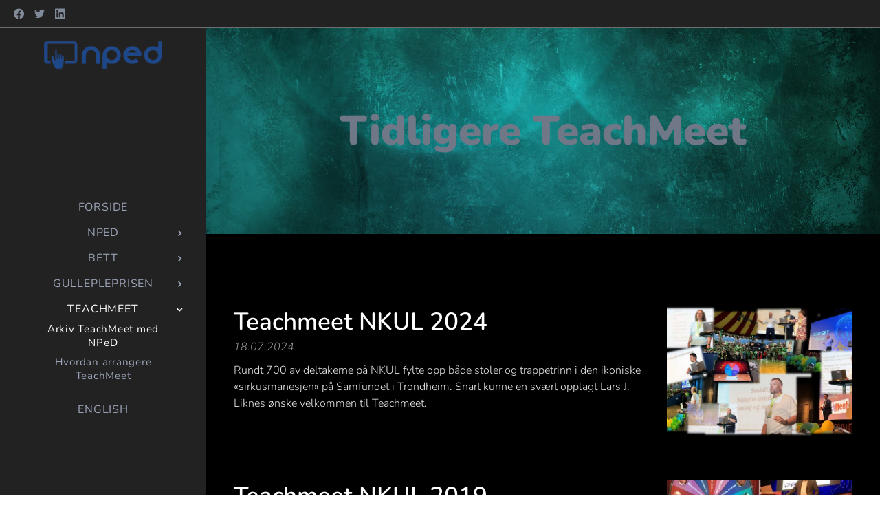

--- FILE ---
content_type: text/html; charset=UTF-8
request_url: https://www.nped.no/tidligere-teachmeet/
body_size: 17246
content:
<!DOCTYPE html>
<html class="no-js" prefix="og: https://ogp.me/ns#" lang="no">
<head><link rel="preconnect" href="https://duyn491kcolsw.cloudfront.net" crossorigin><link rel="preconnect" href="https://fonts.gstatic.com" crossorigin><meta charset="utf-8"><link rel="shortcut icon" href="https://4de61117c4.clvaw-cdnwnd.com/53d98b41dc023d6580cdf9dec3326db0/200000369-9d4629d464/Nped.ico?ph=4de61117c4"><link rel="apple-touch-icon" href="https://4de61117c4.clvaw-cdnwnd.com/53d98b41dc023d6580cdf9dec3326db0/200000369-9d4629d464/Nped.ico?ph=4de61117c4"><link rel="icon" href="https://4de61117c4.clvaw-cdnwnd.com/53d98b41dc023d6580cdf9dec3326db0/200000369-9d4629d464/Nped.ico?ph=4de61117c4">
    <meta http-equiv="X-UA-Compatible" content="IE=edge">
    <title>Arkiv TeachMeet med NPeD :: NPeD</title>
    <meta name="viewport" content="width=device-width,initial-scale=1">
    <meta name="msapplication-tap-highlight" content="no">
    
    <link href="https://duyn491kcolsw.cloudfront.net/files/0r/0rk/0rklmm.css?ph=4de61117c4" media="print" rel="stylesheet">
    <link href="https://duyn491kcolsw.cloudfront.net/files/2e/2e5/2e5qgh.css?ph=4de61117c4" media="screen and (min-width:100000em)" rel="stylesheet" data-type="cq" disabled>
    <link rel="stylesheet" href="https://duyn491kcolsw.cloudfront.net/files/41/41k/41kc5i.css?ph=4de61117c4"><link rel="stylesheet" href="https://duyn491kcolsw.cloudfront.net/files/3b/3b2/3b2e8e.css?ph=4de61117c4" media="screen and (min-width:37.5em)"><link rel="stylesheet" href="https://duyn491kcolsw.cloudfront.net/files/42/42o/42oalj.css?ph=4de61117c4" data-wnd_color_scheme_file=""><link rel="stylesheet" href="https://duyn491kcolsw.cloudfront.net/files/0n/0nx/0nxgrr.css?ph=4de61117c4" data-wnd_color_scheme_desktop_file="" media="screen and (min-width:37.5em)" disabled=""><link rel="stylesheet" href="https://duyn491kcolsw.cloudfront.net/files/1i/1io/1ioz0e.css?ph=4de61117c4" data-wnd_additive_color_file=""><link rel="stylesheet" href="https://duyn491kcolsw.cloudfront.net/files/41/41n/41n5rj.css?ph=4de61117c4" data-wnd_typography_file=""><link rel="stylesheet" href="https://duyn491kcolsw.cloudfront.net/files/3w/3w6/3w62nm.css?ph=4de61117c4" data-wnd_typography_desktop_file="" media="screen and (min-width:37.5em)" disabled=""><script>(()=>{let e=!1;const t=()=>{if(!e&&window.innerWidth>=600){for(let e=0,t=document.querySelectorAll('head > link[href*="css"][media="screen and (min-width:37.5em)"]');e<t.length;e++)t[e].removeAttribute("disabled");e=!0}};t(),window.addEventListener("resize",t),"container"in document.documentElement.style||fetch(document.querySelector('head > link[data-type="cq"]').getAttribute("href")).then((e=>{e.text().then((e=>{const t=document.createElement("style");document.head.appendChild(t),t.appendChild(document.createTextNode(e)),import("https://duyn491kcolsw.cloudfront.net/client/js.polyfill/container-query-polyfill.modern.js").then((()=>{let e=setInterval((function(){document.body&&(document.body.classList.add("cq-polyfill-loaded"),clearInterval(e))}),100)}))}))}))})()</script>
<link rel="preload stylesheet" href="https://duyn491kcolsw.cloudfront.net/files/2m/2m8/2m8msc.css?ph=4de61117c4" as="style"><meta name="description" content=""><meta name="keywords" content=""><meta name="generator" content="Webnode 2"><meta name="apple-mobile-web-app-capable" content="no"><meta name="apple-mobile-web-app-status-bar-style" content="black"><meta name="format-detection" content="telephone=no">

<meta property="og:url" content="https://www.nped.no/tidligere-teachmeet/"><meta property="og:title" content="Arkiv TeachMeet med NPeD :: NPeD"><meta property="og:type" content="article"><meta property="og:site_name" content="NPeD"><meta property="og:image" content="https://duyn491kcolsw.cloudfront.net/files/3j/3j3/700/3j3xf7.mp4?ph=4de61117c4"><meta property="og:article:published_time" content="2023-04-01T00:00:00+0200"><meta name="robots" content="index,follow"><link rel="canonical" href="https://www.nped.no/tidligere-teachmeet/"><script>window.checkAndChangeSvgColor=function(c){try{var a=document.getElementById(c);if(a){c=[["border","borderColor"],["outline","outlineColor"],["color","color"]];for(var h,b,d,f=[],e=0,m=c.length;e<m;e++)if(h=window.getComputedStyle(a)[c[e][1]].replace(/\s/g,"").match(/^rgb[a]?\(([0-9]{1,3}),([0-9]{1,3}),([0-9]{1,3})/i)){b="";for(var g=1;3>=g;g++)b+=("0"+parseInt(h[g],10).toString(16)).slice(-2);"0"===b.charAt(0)&&(d=parseInt(b.substr(0,2),16),d=Math.max(16,d),b=d.toString(16)+b.slice(-4));f.push(c[e][0]+"="+b)}if(f.length){var k=a.getAttribute("data-src"),l=k+(0>k.indexOf("?")?"?":"&")+f.join("&");a.src!=l&&(a.src=l,a.outerHTML=a.outerHTML)}}}catch(n){}};</script><script>
		window._gtmDataLayer = window._gtmDataLayer || [];
		(function(w,d,s,l,i){w[l]=w[l]||[];w[l].push({'gtm.start':new Date().getTime(),event:'gtm.js'});
		var f=d.getElementsByTagName(s)[0],j=d.createElement(s),dl=l!='dataLayer'?'&l='+l:'';
		j.async=true;j.src='https://www.googletagmanager.com/gtm.js?id='+i+dl;f.parentNode.insertBefore(j,f);})
		(window,document,'script','_gtmDataLayer','GTM-542MMSL');</script></head>
<body class="l wt-blog ac-s ac-i ac-n l-sidebar l-d-none b-btn-fr b-btn-s-l b-btn-dn b-btn-bw-2 img-d-n img-t-u img-h-n line-solid b-e-ds lbox-d c-s-n  hb-on  wnd-fe"><noscript>
				<iframe
				 src="https://www.googletagmanager.com/ns.html?id=GTM-542MMSL"
				 height="0"
				 width="0"
				 style="display:none;visibility:hidden"
				 >
				 </iframe>
			</noscript>

<div class="wnd-page l-page cs-deep ac-e0e0e0 ac-light t-t-fs-m t-t-fw-s t-t-sp-n t-t-d-n t-s-fs-m t-s-fw-l t-s-sp-n t-s-d-n t-p-fs-m t-p-fw-l t-p-sp-n t-h-fs-m t-h-fw-s t-h-sp-n t-bq-fs-m t-bq-fw-l t-bq-sp-n t-bq-d-l t-btn-fw-s t-nav-fw-l t-pd-fw-l t-nav-tt-u">
    <div class="l-w t cf t-15">
        <div class="l-bg cf">
            <div class="s-bg-l">
                
                
            </div>
        </div>
        <header class="l-h cf">
            <div class="sw cf">
	<div class="sw-c cf"><section class="s s-hb cf sc-d   wnd-w-max wnd-hbs-on">
	<div class="s-w cf">
		<div class="s-o cf">
			<div class="s-bg cf">
                <div class="s-bg-l">
                    
                    
                </div>
			</div>
			<div class="s-c">
                <div class="s-hb-c cf">
                    <div class="hb-si">
                        <div class="si">
    <div class="si-c"><a href="https://www.facebook.com/nped.no" target="_blank" rel="noreferrer" title="Facebook"><svg xmlns="https://www.w3.org/2000/svg" viewBox="0 0 24 24" height="18px" width="18px"><path d="M24 12.073c0-6.627-5.373-12-12-12s-12 5.373-12 12c0 5.99 4.388 10.954 10.125 11.854v-8.385H7.078v-3.47h3.047V9.43c0-3.007 1.792-4.669 4.533-4.669 1.312 0 2.686.235 2.686.235v2.953H15.83c-1.491 0-1.956.925-1.956 1.874v2.25h3.328l-.532 3.47h-2.796v8.385C19.612 23.027 24 18.062 24 12.073z" fill="#bebebe"></path></svg></a><a href="https://twitter.com/NPeDtwitt" target="_blank" rel="noreferrer" title="Twitter"><svg xmlns="https://www.w3.org/2000/svg" viewBox="0 0 24 24" height="18px" width="18px"><path d="M23.953 4.57a10 10 0 01-2.825.775 4.958 4.958 0 002.163-2.723c-.951.555-2.005.959-3.127 1.184a4.92 4.92 0 00-8.384 4.482C7.69 8.095 4.067 6.13 1.64 3.162a4.822 4.822 0 00-.666 2.475c0 1.71.87 3.213 2.188 4.096a4.904 4.904 0 01-2.228-.616v.06a4.923 4.923 0 003.946 4.827 4.996 4.996 0 01-2.212.085 4.936 4.936 0 004.604 3.417 9.867 9.867 0 01-6.102 2.105c-.39 0-.779-.023-1.17-.067a13.995 13.995 0 007.557 2.209c9.053 0 13.998-7.496 13.998-13.985 0-.21 0-.42-.015-.63A9.935 9.935 0 0024 4.59z" fill="#bebebe"></path></svg></a><a href="https://www.linkedin.com/groups/6746679/" target="_blank" rel="noreferrer" title="Linkedin"><svg viewBox="0 0 24 24" xmlns="https://www.w3.org/2000/svg" height="18px" width="18px"><path d="M20.447 20.452h-3.554v-5.569c0-1.328-.027-3.037-1.852-3.037-1.853 0-2.136 1.445-2.136 2.939v5.667H9.351V9h3.414v1.561h.046c.477-.9 1.637-1.85 3.37-1.85 3.601 0 4.267 2.37 4.267 5.455v6.286zM5.337 7.433a2.062 2.062 0 01-2.063-2.065 2.064 2.064 0 112.063 2.065zm1.782 13.019H3.555V9h3.564v11.452zM22.225 0H1.771C.792 0 0 .774 0 1.729v20.542C0 23.227.792 24 1.771 24h20.451C23.2 24 24 23.227 24 22.271V1.729C24 .774 23.2 0 22.222 0h.003z" fill="#bebebe"></path></svg></a></div>
</div>
                    </div>
                    <div class="hb-ci">
                        
                    </div>
                    <div class="hb-ccy">
                        
                    </div>
                    <div class="hb-lang">
                        
                    </div>
                </div>
			</div>
		</div>
	</div>
</section><section data-space="reset" class="s s-hn s-hn-sidebar wnd-mt-sidebar menu-default logo-sidebar sc-d   hm-claims  wnd-nav-sticky">
	<div class="s-w">
		<div class="s-o">
			<div class="s-bg">
                <div class="s-bg-l">
                    
                    
                </div>
			</div>
			<div class="h-w h-f wnd-fixed">
				<div class="s-i">
					<div class="n-l">
						<div class="s-c menu-nav">
							<div class="logo-block">
								<div class="b b-l logo logo-default logo-nb playfair-display wnd-iar-4-1 logo-25 b-ls-l" id="wnd_LogoBlock_632855225" data-wnd_mvc_type="wnd.fe.LogoBlock">
	<div class="b-l-c logo-content">
		<a class="b-l-link logo-link" href="/home/">

			<div class="b-l-image logo-image">
				<div class="b-l-image-w logo-image-cell">
                    <picture><source type="image/webp" srcset="https://4de61117c4.clvaw-cdnwnd.com/53d98b41dc023d6580cdf9dec3326db0/200000585-43dce43dd1/450/output-onlinepngtools.webp?ph=4de61117c4 450w, https://4de61117c4.clvaw-cdnwnd.com/53d98b41dc023d6580cdf9dec3326db0/200000585-43dce43dd1/700/output-onlinepngtools.webp?ph=4de61117c4 700w, https://4de61117c4.clvaw-cdnwnd.com/53d98b41dc023d6580cdf9dec3326db0/200000585-43dce43dd1/output-onlinepngtools.webp?ph=4de61117c4 1772w" sizes="(min-width: 600px) 450px, (min-width: 360px) calc(100vw * 0.8), 100vw" ><img src="https://4de61117c4.clvaw-cdnwnd.com/53d98b41dc023d6580cdf9dec3326db0/200000028-2f8f42f8f6/output-onlinepngtools.png?ph=4de61117c4" alt="" width="1772" height="496" class="wnd-logo-img" ></picture>
				</div>
			</div>

			

			<div class="b-l-br logo-br"></div>

			<div class="b-l-text logo-text-wrapper">
				<div class="b-l-text-w logo-text">
					<span class="b-l-text-c logo-text-cell"></span>
				</div>
			</div>

		</a>
	</div>
</div>
							</div>

                            <div class="nav-wrapper">

                                <div class="cart-block">
                                    
                                </div>

                                

                                <div id="menu-mobile">
                                    <a href="#" id="menu-submit"><span></span>Meny</a>
                                </div>

                                <div id="menu-block">
                                    <nav id="menu" data-type="vertical"><div class="menu-font menu-wrapper">
	<a href="#" class="menu-close" rel="nofollow" title="Close Menu"></a>
	<ul role="menubar" aria-label="Meny" class="level-1">
		<li role="none" class="wnd-homepage">
			<a class="menu-item" role="menuitem" href="/home/"><span class="menu-item-text">Forside</span></a>
			
		</li><li role="none" class="wnd-with-submenu">
			<a class="menu-item" role="menuitem" href="/om-oss/"><span class="menu-item-text">NPeD</span></a>
			<ul role="menubar" aria-label="Meny" class="level-2">
		<li role="none">
			<a class="menu-item" role="menuitem" href="/historie/"><span class="menu-item-text">Historie</span></a>
			
		</li><li role="none" class="wnd-with-submenu">
			<a class="menu-item" role="menuitem" href="/styret/"><span class="menu-item-text">Styret</span></a>
			<ul role="menubar" aria-label="Meny" class="level-3">
		<li role="none">
			<a class="menu-item" role="menuitem" href="/arsmote/"><span class="menu-item-text">Årsmøte</span></a>
			
		</li>
	</ul>
		</li><li role="none">
			<a class="menu-item" role="menuitem" href="/vedtekter/"><span class="menu-item-text">Vedtekter</span></a>
			
		</li><li role="none" class="wnd-with-submenu">
			<a class="menu-item" role="menuitem" href="/bli-medlem/"><span class="menu-item-text">Bli medlem</span></a>
			<ul role="menubar" aria-label="Meny" class="level-3">
		<li role="none">
			<a class="menu-item" role="menuitem" href="/personvernerklaering/"><span class="menu-item-text">Personvernerklæring</span></a>
			
		</li>
	</ul>
		</li><li role="none">
			<a class="menu-item" role="menuitem" href="/kontakt/"><span class="menu-item-text">Kontakt</span></a>
			
		</li>
	</ul>
		</li><li role="none" class="wnd-with-submenu">
			<a class="menu-item" role="menuitem" href="/bettinfo/"><span class="menu-item-text">BETT</span></a>
			<ul role="menubar" aria-label="Meny" class="level-2">
		<li role="none">
			<a class="menu-item" role="menuitem" href="/med-nped-til-bett/"><span class="menu-item-text">Med NpED til BETT</span></a>
			
		</li><li role="none" class="wnd-with-submenu">
			<a class="menu-item" role="menuitem" href="/bildegalleri-bett/"><span class="menu-item-text">Bildegalleri</span></a>
			<ul role="menubar" aria-label="Meny" class="level-3">
		<li role="none">
			<a class="menu-item" role="menuitem" href="/2025/"><span class="menu-item-text">2025</span></a>
			
		</li><li role="none">
			<a class="menu-item" role="menuitem" href="/2024/"><span class="menu-item-text">2024</span></a>
			
		</li><li role="none">
			<a class="menu-item" role="menuitem" href="/2023/"><span class="menu-item-text">2023</span></a>
			
		</li><li role="none">
			<a class="menu-item" role="menuitem" href="/bilder2022/"><span class="menu-item-text">2022</span></a>
			
		</li><li role="none">
			<a class="menu-item" role="menuitem" href="/bilder2020/"><span class="menu-item-text">2020</span></a>
			
		</li><li role="none">
			<a class="menu-item" role="menuitem" href="/bilder2019/"><span class="menu-item-text">2019</span></a>
			
		</li><li role="none">
			<a class="menu-item" role="menuitem" href="/bilder2018/"><span class="menu-item-text">2018</span></a>
			
		</li><li role="none">
			<a class="menu-item" role="menuitem" href="/bilder2017/"><span class="menu-item-text">2017</span></a>
			
		</li><li role="none">
			<a class="menu-item" role="menuitem" href="/bilder2016/"><span class="menu-item-text">2016</span></a>
			
		</li>
	</ul>
		</li><li role="none">
			<a class="menu-item" role="menuitem" href="/anbefalinger/"><span class="menu-item-text">Anbefalinger</span></a>
			
		</li><li role="none">
			<a class="menu-item" role="menuitem" href="/pamelding-til-bett/"><span class="menu-item-text">Påmelding</span></a>
			
		</li>
	</ul>
		</li><li role="none" class="wnd-with-submenu">
			<a class="menu-item" role="menuitem" href="/gulleple/"><span class="menu-item-text">Gullepleprisen</span></a>
			<ul role="menubar" aria-label="Meny" class="level-2">
		<li role="none">
			<a class="menu-item" role="menuitem" href="/gullepleprisvinnere/"><span class="menu-item-text">Gullepleprisvinnere</span></a>
			
		</li><li role="none">
			<a class="menu-item" role="menuitem" href="/hederspris/"><span class="menu-item-text">Hederspris</span></a>
			
		</li>
	</ul>
		</li><li role="none" class="wnd-active-path wnd-with-submenu">
			<a class="menu-item" role="menuitem" href="/teachmeet/"><span class="menu-item-text">TeachMeet</span></a>
			<ul role="menubar" aria-label="Meny" class="level-2">
		<li role="none" class="wnd-active wnd-active-path">
			<a class="menu-item" role="menuitem" href="/tidligere-teachmeet/"><span class="menu-item-text">Arkiv TeachMeet med NPeD</span></a>
			
		</li><li role="none">
			<a class="menu-item" role="menuitem" href="/hvordan-arrangere-teachmeet/"><span class="menu-item-text">Hvordan arrangere TeachMeet</span></a>
			
		</li>
	</ul>
		</li><li role="none">
			<a class="menu-item" role="menuitem" href="/english/"><span class="menu-item-text">English</span></a>
			
		</li>
	</ul>
	<span class="more-text">Vis mer</span>
</div></nav>
                                    <div class="scrollup"></div>
                                    <div class="scrolldown"></div>
                                </div>

                            </div>
						</div>
					</div>
				</div>
			</div>
		</div>
	</div>
</section></div>
</div>
        </header>
        <main class="l-m cf">
            <div class="sw cf">
	<div class="sw-c cf"><section class="s s-hm s-hm-claims cf sc-m wnd-background-video  wnd-w-default wnd-s-normal wnd-h-auto wnd-nh-m wnd-p-cc" id="wnd_HeaderSection_header_main_298881270">
	<div class="s-w cf">
		<div class="s-o cf">
			<div class="s-bg">
                <div class="s-bg-l wnd-background-video fx-none bgpos-center-center bgatt-scroll">
                    
                    <div><video src="https://duyn491kcolsw.cloudfront.net/files/3j/3j3/3j3xf7.mp4?ph=4de61117c4" data-src="https://duyn491kcolsw.cloudfront.net/files/0b/0b1/450/0b1q89.png?ph=4de61117c4" class="wnd-video-background orientation-landscape" data-thumbnail-width="1920" data-thumbnail-height="1080" data-video="https://duyn491kcolsw.cloudfront.net/files/3j/3j3/3j3xf7.mp4?ph=4de61117c4" data-video-width="1920" data-video-height="1080" data-lazy="0" playsinline muted autoplay loop poster="https://duyn491kcolsw.cloudfront.net/files/0b/0b1/0b1q89.png?ph=4de61117c4"></div>
                </div>
			</div>
			<div class="h-c s-c">
				<div class="h-c-b">
					<div class="h-c-b-i">
						<h1 class="claim cf"><span class="sit b claim-color-text claim-nb nunito claim-60">
	<span class="sit-w"><span class="sit-c"><strong>Tidligere TeachMeet</strong></span></span>
</span></h1>
					</div>
				</div>
			</div>
		</div>
	</div>
</section><section class="s s-basic cf sc-m wnd-background-solid  wnd-w-default wnd-s-higher wnd-h-auto">
	<div class="s-w cf">
		<div class="s-o s-fs cf">
			<div class="s-bg cf">
				<div class="s-bg-l" style="background-color:#000000">
                    
					
				</div>
			</div>
			<div class="s-c s-fs cf">
				<div class="ez cf wnd-no-cols">
	<div class="ez-c"><div class="blog blog-basic thumb-float no-grid b b-s">
	<div class="blog-wrapper b-cs">
		<div class="blog-container">
			<article class="item">
				<div class="item-wrapper">
					<div class="item-media"><a href="/l/teachmeet-nkul-2024/"><div class="b-tb wnd-orientation-landscape" id="wnd_ThumbnailBlock_74fe3aa6ufv000000000000000">
    <picture><source type="image/webp" srcset="https://4de61117c4.clvaw-cdnwnd.com/53d98b41dc023d6580cdf9dec3326db0/200000637-25cdd25cdf/450/TM%20NKUL%2024.webp?ph=4de61117c4 450w, https://4de61117c4.clvaw-cdnwnd.com/53d98b41dc023d6580cdf9dec3326db0/200000637-25cdd25cdf/700/TM%20NKUL%2024.webp?ph=4de61117c4 2x" sizes="100vw" ><img src="https://4de61117c4.clvaw-cdnwnd.com/53d98b41dc023d6580cdf9dec3326db0/200000636-654f2654f5/TM%20NKUL%2024.png?ph=4de61117c4" alt="" width="1920" height="1084" loading="lazy" ></picture>
</div></a></div>
					<div class="item-content">
						<div class="item-head">
							<h2><a href="/l/teachmeet-nkul-2024/"><div class="ld">
	<span class="ld-c">Teachmeet NKUL 2024</span>
</div></a></h2>
							<div class="item-date"><div class="ld">
	<span class="ld-c">18.07.2024</span>
</div></div>
						</div>
						<div class="item-perex"><div class="perex">
	<div class="perex-content"><p>Rundt 700 av deltakerne på NKUL fylte opp både stoler og trappetrinn i den ikoniske «sirkusmanesjen» på Samfundet i Trondheim. Snart kunne en svært opplagt Lars J. Liknes ønske velkommen til Teachmeet.</p></div>
</div></div>
					</div>
				</div>
			</article><article class="item">
				<div class="item-wrapper">
					<div class="item-media"><a href="/l/teachmeet-nkul-2019/"><div class="b-tb wnd-orientation-square" id="wnd_ThumbnailBlock_7rc4b1giomg000000000000000">
    <picture><source type="image/webp" srcset="https://4de61117c4.clvaw-cdnwnd.com/53d98b41dc023d6580cdf9dec3326db0/200000528-2054d20550/450/223-96722998-ea14-475c-b796-d6553acdf856-9.webp?ph=4de61117c4 450w, https://4de61117c4.clvaw-cdnwnd.com/53d98b41dc023d6580cdf9dec3326db0/200000528-2054d20550/700/223-96722998-ea14-475c-b796-d6553acdf856-9.webp?ph=4de61117c4 2x" sizes="100vw" ><img src="https://4de61117c4.clvaw-cdnwnd.com/53d98b41dc023d6580cdf9dec3326db0/200000104-ef713ef715/223-96722998-ea14-475c-b796-d6553acdf856-9.jpg?ph=4de61117c4" alt="" width="650" height="650" loading="lazy" ></picture>
</div></a></div>
					<div class="item-content">
						<div class="item-head">
							<h2><a href="/l/teachmeet-nkul-2019/"><div class="ld">
	<span class="ld-c">Teachmeet NKUL 2019</span>
</div></a></h2>
							<div class="item-date"><div class="ld">
	<span class="ld-c">09.05.2019</span>
</div></div>
						</div>
						<div class="item-perex"><div class="perex">
	<div class="perex-content"><p>Många spännande bidrag vid Teachmeet på NKUL 2019Även på NKULs 25års jubileum arrangerade NPeD en TeachMeet på Byscenen. Huset var fullsatt och de som deltog på den informella programpunkten till Norges största konferens om IKT i skolsektorn fick se ett färgglatt och omväxlande program. <br></p></div>
</div></div>
					</div>
				</div>
			</article><article class="item">
				<div class="item-wrapper">
					<div class="item-media"><a href="/l/teachmeet-pa-sett-2018/"><div class="b-tb wnd-orientation-landscape" id="wnd_ThumbnailBlock_6f96tkjoti3000000000000000">
    <picture><source type="image/webp" srcset="https://4de61117c4.clvaw-cdnwnd.com/53d98b41dc023d6580cdf9dec3326db0/200000530-60b9d60ba1/450/223-ac1c30b5-b997-464a-86a5-1abd2d1a4fef.webp?ph=4de61117c4 450w, https://4de61117c4.clvaw-cdnwnd.com/53d98b41dc023d6580cdf9dec3326db0/200000530-60b9d60ba1/700/223-ac1c30b5-b997-464a-86a5-1abd2d1a4fef.webp?ph=4de61117c4 2x" sizes="100vw" ><img src="https://4de61117c4.clvaw-cdnwnd.com/53d98b41dc023d6580cdf9dec3326db0/200000102-3ed953ed98/223-ac1c30b5-b997-464a-86a5-1abd2d1a4fef.jpg?ph=4de61117c4" alt="" width="650" height="488" loading="lazy" ></picture>
</div></a></div>
					<div class="item-content">
						<div class="item-head">
							<h2><a href="/l/teachmeet-pa-sett-2018/"><div class="ld">
	<span class="ld-c">Teachmeet på SETT 2018</span>
</div></a></h2>
							<div class="item-date"><div class="ld">
	<span class="ld-c">28.11.2018</span>
</div></div>
						</div>
						<div class="item-perex"><div class="perex">
	<div class="perex-content"><p>For de uinvidde: "Teachmeet" er en møteplass der lærere presenterer ideer og erfaringer for andre lærere. De kan selv velge om de vil holde en 2- eller 5-minutters presentasjon, og hvem som skal få si noe avgjøres ved trekking.</p></div>
</div></div>
					</div>
				</div>
			</article>
		</div>
		<div class="b b-s-0 b-s-t150 pager">
	<div class="pager-container">
		<a class="pager-prev wt-bold wnd-disabled" href="#">Nyere innlegg</a>
		<a class="pager-next wt-bold wnd-link" href="/tidligere-teachmeet/p-ntu0ndm1/1">Eldre innlegg</a>
	</div>
</div>
	</div>
	<div class="blog-empty-listing"></div>
</div></div>
</div>
			</div>
		</div>
	</div>
</section></div>
</div>
        </main>
        <footer class="l-f cf">
            <div class="sw cf">
	<div class="sw-c cf"><section data-wn-border-element="s-f-border" class="s s-f s-f-basic s-f-simple sc-w   wnd-w-wider wnd-s-normal">
	<div class="s-w">
		<div class="s-o">
			<div class="s-bg">
                <div class="s-bg-l">
                    
                    
                </div>
			</div>
			<div class="s-c s-f-l-w s-f-border">
				<div class="s-f-l b-s b-s-t0 b-s-b0">
					<div class="s-f-l-c s-f-l-c-first">
						<div class="s-f-cr"><span class="it b link">
	<span class="it-c"><strong>Ansvarlig redaktør:</strong>&nbsp;<br>Tore Mydland&nbsp;<br>&nbsp;<strong>Telefon:</strong> (+47) 901 96 776<br>&nbsp;<a href="mailto:tore@nped.no" target="_blank"><strong>Send oss e-post</strong></a></span>
</span></div>
						<div class="s-f-sf">
                            <span class="sf b">
<span class="sf-content sf-c link">Drevet av <a href="https://www.webnode.no?utm_source=text&amp;utm_medium=footer&amp;utm_campaign=free1&amp;utm_content=wnd2" rel="nofollow" target="_blank">Webnode</a></span>
</span>
                            
                            
                            
                            
                        </div>
					</div>
					<div class="s-f-l-c s-f-l-c-last">
						<div class="s-f-lang lang-select cf">
	
</div>
					</div>
                    <div class="s-f-l-c s-f-l-c-currency">
                        <div class="s-f-ccy ccy-select cf">
	
</div>
                    </div>
				</div>
			</div>
		</div>
	</div>
</section></div>
</div>
        </footer>
    </div>
    
</div>


<script src="https://duyn491kcolsw.cloudfront.net/files/3e/3em/3eml8v.js?ph=4de61117c4" crossorigin="anonymous" type="module"></script><script>document.querySelector(".wnd-fe")&&[...document.querySelectorAll(".c")].forEach((e=>{const t=e.querySelector(".b-text:only-child");t&&""===t.querySelector(".b-text-c").innerText&&e.classList.add("column-empty")}))</script>


<script src="https://duyn491kcolsw.cloudfront.net/client.fe/js.compiled/lang.no.2086.js?ph=4de61117c4" crossorigin="anonymous"></script><script src="https://duyn491kcolsw.cloudfront.net/client.fe/js.compiled/compiled.multi.2-2193.js?ph=4de61117c4" crossorigin="anonymous"></script><script>var wnd = wnd || {};wnd.$data = {"image_content_items":{"wnd_ThumbnailBlock_1":{"id":"wnd_ThumbnailBlock_1","type":"wnd.pc.ThumbnailBlock"},"wnd_HeaderSection_header_main_298881270":{"id":"wnd_HeaderSection_header_main_298881270","type":"wnd.pc.HeaderSection"},"wnd_ImageBlock_809622137":{"id":"wnd_ImageBlock_809622137","type":"wnd.pc.ImageBlock"},"wnd_ThumbnailBlock_74fe3aa6ufv000000000000000":{"id":"wnd_ThumbnailBlock_74fe3aa6ufv000000000000000","type":"wnd.pc.ThumbnailBlock"},"wnd_ThumbnailBlock_7rc4b1giomg000000000000000":{"id":"wnd_ThumbnailBlock_7rc4b1giomg000000000000000","type":"wnd.pc.ThumbnailBlock"},"wnd_ThumbnailBlock_6f96tkjoti3000000000000000":{"id":"wnd_ThumbnailBlock_6f96tkjoti3000000000000000","type":"wnd.pc.ThumbnailBlock"},"wnd_LogoBlock_632855225":{"id":"wnd_LogoBlock_632855225","type":"wnd.pc.LogoBlock"},"wnd_FooterSection_footer_91912511":{"id":"wnd_FooterSection_footer_91912511","type":"wnd.pc.FooterSection"}},"svg_content_items":{"wnd_ImageBlock_809622137":{"id":"wnd_ImageBlock_809622137","type":"wnd.pc.ImageBlock"},"wnd_LogoBlock_632855225":{"id":"wnd_LogoBlock_632855225","type":"wnd.pc.LogoBlock"}},"content_items":[],"eshopSettings":{"ESHOP_SETTINGS_DISPLAY_PRICE_WITHOUT_VAT":false,"ESHOP_SETTINGS_DISPLAY_ADDITIONAL_VAT":false,"ESHOP_SETTINGS_DISPLAY_SHIPPING_COST":false},"project_info":{"isMultilanguage":false,"isMulticurrency":false,"eshop_tax_enabled":"1","country_code":"","contact_state":null,"eshop_tax_type":"VAT","eshop_discounts":false,"graphQLURL":"https:\/\/nped.no\/servers\/graphql\/","iubendaSettings":{"cookieBarCode":"","cookiePolicyCode":"","privacyPolicyCode":"","termsAndConditionsCode":""}}};</script><script>wnd.$system = {"fileSystemType":"aws_s3","localFilesPath":"https:\/\/www.nped.no\/_files\/","awsS3FilesPath":"https:\/\/4de61117c4.clvaw-cdnwnd.com\/53d98b41dc023d6580cdf9dec3326db0\/","staticFiles":"https:\/\/duyn491kcolsw.cloudfront.net\/files","isCms":false,"staticCDNServers":["https:\/\/duyn491kcolsw.cloudfront.net\/"],"fileUploadAllowExtension":["jpg","jpeg","jfif","png","gif","bmp","ico","svg","webp","tiff","pdf","doc","docx","ppt","pptx","pps","ppsx","odt","xls","xlsx","txt","rtf","mp3","wma","wav","ogg","amr","flac","m4a","3gp","avi","wmv","mov","mpg","mkv","mp4","mpeg","m4v","swf","gpx","stl","csv","xml","txt","dxf","dwg","iges","igs","step","stp"],"maxUserFormFileLimit":4194304,"frontendLanguage":"no","backendLanguage":"no","frontendLanguageId":"1","page":{"id":200000917,"identifier":"tidligere-teachmeet","template":{"id":200000057,"styles":{"typography":"t-15_new","scheme":"cs-deep","additiveColor":"ac-e0e0e0 ac-light","acHeadings":false,"acSubheadings":true,"acIcons":true,"acOthers":false,"acMenu":true,"imageStyle":"img-d-n","imageHover":"img-h-n","imageTitle":"img-t-u","buttonStyle":"b-btn-fr","buttonSize":"b-btn-s-l","buttonDecoration":"b-btn-dn","buttonBorders":"b-btn-bw-2","lineStyle":"line-solid","eshopGridItemStyle":"b-e-ds","formStyle":"default","menuType":"","menuStyle":"menu-strikethrough","lightboxStyle":"lbox-d","columnSpaces":"c-s-n","sectionWidth":"wnd-w-default","sectionSpace":"wnd-s-higher","layoutType":"l-sidebar","layoutDecoration":"l-d-none","background":{"default":null},"backgroundSettings":{"default":""},"buttonWeight":"t-btn-fw-s","productWeight":"t-pd-fw-l","menuWeight":"t-nav-fw-l","headerBarStyle":"hb-on","typoTitleSizes":"t-t-fs-m","typoTitleWeights":"t-t-fw-s","typoTitleSpacings":"t-t-sp-n","typoTitleDecorations":"t-t-d-n","typoHeadingSizes":"t-h-fs-m","typoHeadingWeights":"t-h-fw-s","typoHeadingSpacings":"t-h-sp-n","typoSubtitleSizes":"t-s-fs-m","typoSubtitleWeights":"t-s-fw-l","typoSubtitleSpacings":"t-s-sp-n","typoSubtitleDecorations":"t-s-d-n","typoParagraphSizes":"t-p-fs-m","typoParagraphWeights":"t-p-fw-l","typoParagraphSpacings":"t-p-sp-n","typoBlockquoteSizes":"t-bq-fs-m","typoBlockquoteWeights":"t-bq-fw-l","typoBlockquoteSpacings":"t-bq-sp-n","typoBlockquoteDecorations":"t-bq-d-l","menuTextTransform":"t-nav-tt-u"}},"layout":"blog","name":"Arkiv TeachMeet med NPeD","html_title":"","language":"no","langId":1,"isHomepage":false,"meta_description":"","meta_keywords":"","header_code":"","footer_code":"","styles":{"pageBased":{"navline":{"style":{"sectionColor":"sc-none","sectionWidth":"wnd-w-max","sectionHeight":"wnd-nh-m"}}}},"countFormsEntries":[]},"listingsPrefix":"\/l\/","productPrefix":"\/p\/","cartPrefix":"\/cart\/","checkoutPrefix":"\/checkout\/","searchPrefix":"\/search\/","isCheckout":false,"isEshop":false,"hasBlog":true,"isProductDetail":false,"isListingDetail":false,"listing_page":[],"hasEshopAnalytics":false,"gTagId":null,"gAdsId":null,"format":{"be":{"DATE_TIME":{"mask":"%d.%m.%Y %H:%M","regexp":"^(((0?[1-9]|[1,2][0-9]|3[0,1])\\.(0?[1-9]|1[0-2])\\.[0-9]{1,4})(( [0-1][0-9]| 2[0-3]):[0-5][0-9])?|(([0-9]{4}(0[1-9]|1[0-2])(0[1-9]|[1,2][0-9]|3[0,1])(0[0-9]|1[0-9]|2[0-3])[0-5][0-9][0-5][0-9])))?$"},"DATE":{"mask":"%d.%m.%Y","regexp":"^((0?[1-9]|[1,2][0-9]|3[0,1])\\.(0?[1-9]|1[0-2])\\.[0-9]{1,4})$"},"CURRENCY":{"mask":{"point":",","thousands":" ","decimals":2,"mask":"%s","zerofill":true,"ignoredZerofill":true}}},"fe":{"DATE_TIME":{"mask":"%d.%m.%Y %H:%M","regexp":"^(((0?[1-9]|[1,2][0-9]|3[0,1])\\.(0?[1-9]|1[0-2])\\.[0-9]{1,4})(( [0-1][0-9]| 2[0-3]):[0-5][0-9])?|(([0-9]{4}(0[1-9]|1[0-2])(0[1-9]|[1,2][0-9]|3[0,1])(0[0-9]|1[0-9]|2[0-3])[0-5][0-9][0-5][0-9])))?$"},"DATE":{"mask":"%d.%m.%Y","regexp":"^((0?[1-9]|[1,2][0-9]|3[0,1])\\.(0?[1-9]|1[0-2])\\.[0-9]{1,4})$"},"CURRENCY":{"mask":{"point":",","thousands":" ","decimals":2,"mask":"%s","zerofill":true,"ignoredZerofill":true}}}},"e_product":null,"listing_item":null,"feReleasedFeatures":{"dualCurrency":false,"HeurekaSatisfactionSurvey":false,"productAvailability":true},"labels":{"dualCurrency.fixedRate":"","invoicesGenerator.W2EshopInvoice.alreadyPayed":"Ikke betal! - Allerede betalt","invoicesGenerator.W2EshopInvoice.amount":"Kvantitet:","invoicesGenerator.W2EshopInvoice.contactInfo":"Kontaktinformasjon:","invoicesGenerator.W2EshopInvoice.couponCode":"Rabattkode:","invoicesGenerator.W2EshopInvoice.customer":"Kunde:","invoicesGenerator.W2EshopInvoice.dateOfIssue":"Fakturadato:","invoicesGenerator.W2EshopInvoice.dateOfTaxableSupply":"Dato for avgiftsplikt:","invoicesGenerator.W2EshopInvoice.dic":"Mva reg.nr.","invoicesGenerator.W2EshopInvoice.discount":"Rabatt","invoicesGenerator.W2EshopInvoice.dueDate":"Forfallsdato:","invoicesGenerator.W2EshopInvoice.email":"E-post:","invoicesGenerator.W2EshopInvoice.filenamePrefix":"Faktura","invoicesGenerator.W2EshopInvoice.fiscalCode":"Personnummer:","invoicesGenerator.W2EshopInvoice.freeShipping":"Gratis levering","invoicesGenerator.W2EshopInvoice.ic":"Organisasjonsnummer:","invoicesGenerator.W2EshopInvoice.invoiceNo":"Fakturanummer","invoicesGenerator.W2EshopInvoice.invoiceNoTaxed":"Faktura","invoicesGenerator.W2EshopInvoice.notVatPayers":"Ikke momsregistrert","invoicesGenerator.W2EshopInvoice.orderNo":"Ordrenummer:","invoicesGenerator.W2EshopInvoice.paymentPrice":"Pris p\u00e5 betalingsmetode:","invoicesGenerator.W2EshopInvoice.pec":"PEC:","invoicesGenerator.W2EshopInvoice.phone":"Telefon:","invoicesGenerator.W2EshopInvoice.priceExTax":"Pris ekskl. MVA:","invoicesGenerator.W2EshopInvoice.priceIncludingTax":"Pris inkl. MVA:","invoicesGenerator.W2EshopInvoice.product":"Produkt:","invoicesGenerator.W2EshopInvoice.productNr":"Produktnummer:","invoicesGenerator.W2EshopInvoice.recipientCode":"Mottakers kode:","invoicesGenerator.W2EshopInvoice.shippingAddress":"Leveringsadresse:","invoicesGenerator.W2EshopInvoice.shippingPrice":"Fraktpris:","invoicesGenerator.W2EshopInvoice.subtotal":"Delsum:","invoicesGenerator.W2EshopInvoice.sum":"Totalt:","invoicesGenerator.W2EshopInvoice.supplier":"Leverand\u00f8r:","invoicesGenerator.W2EshopInvoice.tax":"Avgift:","invoicesGenerator.W2EshopInvoice.total":"Totalt:","invoicesGenerator.W2EshopInvoice.web":"Web:","wnd.errorBandwidthStorage.description":"Vi ber om unnskyldning for ulempene. Hvis du er eier av nettsiden, kan du logge inn p\u00e5 kontoen din for \u00e5 finne ut hvordan du f\u00e5r nettsiden p\u00e5 nett igjen s\u00e5 snart som mulig.","wnd.errorBandwidthStorage.heading":"Dette nettstedet er midlertidig utilgjengelig (eller under vedlikehold)","wnd.es.CheckoutShippingService.correiosDeliveryWithSpecialConditions":"CEP de destino est\u00e1 sujeito a condi\u00e7\u00f5es especiais de entrega pela ECT e ser\u00e1 realizada com o acr\u00e9scimo de at\u00e9 7 (sete) dias \u00fateis ao prazo regular.","wnd.es.CheckoutShippingService.correiosWithoutHomeDelivery":"CEP de destino est\u00e1 temporariamente sem entrega domiciliar. A entrega ser\u00e1 efetuada na ag\u00eancia indicada no Aviso de Chegada que ser\u00e1 entregue no endere\u00e7o do destinat\u00e1rio","wnd.es.ProductEdit.unit.cm":"cm","wnd.es.ProductEdit.unit.floz":"fl oz","wnd.es.ProductEdit.unit.ft":"ft","wnd.es.ProductEdit.unit.ft2":"ft\u00b2","wnd.es.ProductEdit.unit.g":"g","wnd.es.ProductEdit.unit.gal":"gal","wnd.es.ProductEdit.unit.in":"in","wnd.es.ProductEdit.unit.inventoryQuantity":"stk","wnd.es.ProductEdit.unit.inventorySize":"cm","wnd.es.ProductEdit.unit.inventorySize.cm":"cm","wnd.es.ProductEdit.unit.inventorySize.inch":"tomme","wnd.es.ProductEdit.unit.inventoryWeight":"kg","wnd.es.ProductEdit.unit.inventoryWeight.kg":"kg","wnd.es.ProductEdit.unit.inventoryWeight.lb":"pund","wnd.es.ProductEdit.unit.l":"l","wnd.es.ProductEdit.unit.m":"m","wnd.es.ProductEdit.unit.m2":"m\u00b2","wnd.es.ProductEdit.unit.m3":"m\u00b3","wnd.es.ProductEdit.unit.mg":"mg","wnd.es.ProductEdit.unit.ml":"ml","wnd.es.ProductEdit.unit.mm":"mm","wnd.es.ProductEdit.unit.oz":"oz","wnd.es.ProductEdit.unit.pcs":"stk","wnd.es.ProductEdit.unit.pt":"pt","wnd.es.ProductEdit.unit.qt":"qt","wnd.es.ProductEdit.unit.yd":"yd","wnd.es.ProductList.inventory.outOfStock":"Ikke p\u00e5 lager","wnd.fe.CheckoutFi.creditCard":"Kredittkort","wnd.fe.CheckoutSelectMethodKlarnaPlaygroundItem":"{name} Playground test","wnd.fe.CheckoutSelectMethodZasilkovnaItem.change":"Change pick up point","wnd.fe.CheckoutSelectMethodZasilkovnaItem.choose":"Choose your pick up point","wnd.fe.CheckoutSelectMethodZasilkovnaItem.error":"Please select a pick up point","wnd.fe.CheckoutZipField.brInvalid":"Vennligst skriv inn gyldig postnummer i formatet XXXXX-XXX","wnd.fe.CookieBar.message":"Dette nettstedet bruker informasjonskapsler for at vi skal kunne levere en bedre tjeneste.  Ved \u00e5 fortsette gir du oss samtykke til \u00e5 lagre informasjonskapsler.","wnd.fe.FeFooter.createWebsite":"Lag din egen hjemmeside gratis!","wnd.fe.FormManager.error.file.invalidExtOrCorrupted":"Denne filen kan ikke behandles. Enten har filen blitt \u00f8delagt, eller s\u00e5 stemmer ikke filtypen overens med filformatet.","wnd.fe.FormManager.error.file.notAllowedExtension":"Filtypen \u0022{EXTENSION}\u0022 ikke tillatt.","wnd.fe.FormManager.error.file.required":"Velg fil for opplasting.","wnd.fe.FormManager.error.file.sizeExceeded":"Maksimal st\u00f8rrelse p\u00e5 filer som kan lastes opp er {SIZE} MB.","wnd.fe.FormManager.error.userChangePassword":"De oppgitte passordene er ulike","wnd.fe.FormManager.error.userLogin.inactiveAccount":"Din registrering er ikke godkjent enn\u00e5 - du kan ikke logge inn.","wnd.fe.FormManager.error.userLogin.invalidLogin":"Ugyldig brukernavn (e-post) eller passord!","wnd.fe.FreeBarBlock.buttonText":"Kom i gang","wnd.fe.FreeBarBlock.longText":"Denne nettsiden ble laget med Webnode. \u003Cstrong\u003ELag din egen nettside\u003C\/strong\u003E gratis i dag!","wnd.fe.ListingData.shortMonthName.Apr":"Apr","wnd.fe.ListingData.shortMonthName.Aug":"Aug","wnd.fe.ListingData.shortMonthName.Dec":"Des","wnd.fe.ListingData.shortMonthName.Feb":"Feb","wnd.fe.ListingData.shortMonthName.Jan":"Jan","wnd.fe.ListingData.shortMonthName.Jul":"Jul","wnd.fe.ListingData.shortMonthName.Jun":"Jun","wnd.fe.ListingData.shortMonthName.Mar":"Mar","wnd.fe.ListingData.shortMonthName.May":"Mai","wnd.fe.ListingData.shortMonthName.Nov":"Nov","wnd.fe.ListingData.shortMonthName.Oct":"Okt","wnd.fe.ListingData.shortMonthName.Sep":"Sep","wnd.fe.ShoppingCartManager.count.between2And4":"{COUNT} elementer","wnd.fe.ShoppingCartManager.count.moreThan5":"{COUNT} elementer","wnd.fe.ShoppingCartManager.count.one":"{COUNT} elementer","wnd.fe.ShoppingCartTable.label.itemsInStock":"Only {COUNT} pcs available in stock","wnd.fe.ShoppingCartTable.label.itemsInStock.between2And4":"Kun {COUNT} stk tilgjengelig p\u00e5 lager","wnd.fe.ShoppingCartTable.label.itemsInStock.moreThan5":"Kun {COUNT} stk tilgjengelig p\u00e5 lager","wnd.fe.ShoppingCartTable.label.itemsInStock.one":"Kun {COUNT} tilgjengelig p\u00e5 lager","wnd.fe.ShoppingCartTable.label.outOfStock":"Ikke p\u00e5 lager","wnd.fe.UserBar.logOut":"Logg ut","wnd.pc.BlogDetailPageZone.next":"Nyere innlegg","wnd.pc.BlogDetailPageZone.previous":"Eldre innlegg","wnd.pc.ContactInfoBlock.placeholder.infoMail":"f.eks. kontakt@eksempel.no","wnd.pc.ContactInfoBlock.placeholder.infoPhone":"f.eks. +47 12345678","wnd.pc.ContactInfoBlock.placeholder.infoText":"f.eks Vi er \u00e5pen hver dag fra 8:00-16:00","wnd.pc.CookieBar.button.advancedClose":"Lukk","wnd.pc.CookieBar.button.advancedOpen":"\u00c5pne avanserte innstillinger","wnd.pc.CookieBar.button.advancedSave":"Lagre","wnd.pc.CookieBar.link.disclosure":"Disclosure","wnd.pc.CookieBar.title.advanced":"Avanserte innstillinger","wnd.pc.CookieBar.title.option.functional":"Funksjonelle informasjonskapsler","wnd.pc.CookieBar.title.option.marketing":"Markedsf\u00f8ring \/ tredjeparts informasjonskapsler","wnd.pc.CookieBar.title.option.necessary":"Essensielle informasjonskapsler","wnd.pc.CookieBar.title.option.performance":"Ytelsesinformasjonskapsler","wnd.pc.CookieBarReopenBlock.text":"Informasjonskapsler","wnd.pc.FileBlock.download":"LAST NED","wnd.pc.FormBlock.action.defaultMessage.text":"Ditt skjema ble sendt inn.","wnd.pc.FormBlock.action.defaultMessage.title":"Takk!","wnd.pc.FormBlock.action.invisibleCaptchaInfoText":"Denne nettsiden er beskyttet av reCAPTCHA og Googles \u003Clink1\u003Epersonvern\u003C\/link1\u003E og \u003Clink2\u003Evilk\u00e5r\u003C\/link2\u003E gjelder.","wnd.pc.FormBlock.action.submitBlockedDisabledBecauseSiteSecurity":"Denne skjemaoppf\u00f8ringen kan ikke sendes inn (eieren av nettsiden blokkerte omr\u00e5det ditt).","wnd.pc.FormBlock.mail.value.no":"Nei","wnd.pc.FormBlock.mail.value.yes":"Ja","wnd.pc.FreeBarBlock.text":"Drevet av","wnd.pc.ListingDetailPageZone.next":"Neste","wnd.pc.ListingDetailPageZone.previous":"Forrige","wnd.pc.ListingItemCopy.namePrefix":"Kopi av","wnd.pc.MenuBlock.closeSubmenu":"Lukk undermeny","wnd.pc.MenuBlock.openSubmenu":"\u00c5pne undermeny","wnd.pc.Option.defaultText":"Neste alternativ","wnd.pc.PageCopy.namePrefix":"Kopi av","wnd.pc.PhotoGalleryBlock.placeholder.text":"Det finnes ingen bilder i galleriet","wnd.pc.PhotoGalleryBlock.placeholder.title":"Bildegalleri","wnd.pc.ProductAddToCartBlock.addToCart":"Legg til i handlekurven","wnd.pc.ProductAvailability.in14Days":"Tilgjengelig om 14 dager","wnd.pc.ProductAvailability.in3Days":"Tilgjengelig om 3 dager","wnd.pc.ProductAvailability.in7Days":"Tilgjengelig om 7 dager","wnd.pc.ProductAvailability.inMonth":"Tilgjengelig om 1 m\u00e5ned","wnd.pc.ProductAvailability.inMoreThanMonth":"Tilgjengelig om mer enn 1 m\u00e5ned","wnd.pc.ProductAvailability.inStock":"P\u00e5 lager","wnd.pc.ProductGalleryBlock.placeholder.text":"Ingen bilder funnet i dette produktgalleriet.","wnd.pc.ProductGalleryBlock.placeholder.title":"Produktgalleri","wnd.pc.ProductItem.button.viewDetail":"Produktside","wnd.pc.ProductOptionGroupBlock.notSelected":"Ingen variant valgt","wnd.pc.ProductOutOfStockBlock.label":"Ikke p\u00e5 lager","wnd.pc.ProductPriceBlock.prefixText":"fra ","wnd.pc.ProductPriceBlock.suffixText":"","wnd.pc.ProductPriceExcludingVATBlock.USContent":"Pris ekskl. MVA","wnd.pc.ProductPriceExcludingVATBlock.content":"Pris inkl. MVA","wnd.pc.ProductShippingInformationBlock.content":"uten fraktkostnad","wnd.pc.ProductVATInformationBlock.content":"ekskl. MVA {PRICE}","wnd.pc.ProductsZone.label.collections":"Kategorier","wnd.pc.ProductsZone.placeholder.noProductsInCategory":"Denne kategorien er tom. Legg til produkter til denne, eller velg en annen.","wnd.pc.ProductsZone.placeholder.text":"Du har ingen produkter enda. Begynn ved \u00e5 trykke p\u00e5 \u0022Legg til produkt\u0022.","wnd.pc.ProductsZone.placeholder.title":"Produkter","wnd.pc.ProductsZoneModel.label.allCollections":"Alle produkter","wnd.pc.SearchBlock.allListingItems":"Alle blogginnlegg","wnd.pc.SearchBlock.allPages":"Alle sider","wnd.pc.SearchBlock.allProducts":"Alle produkter","wnd.pc.SearchBlock.allResults":"Vis alle resultater","wnd.pc.SearchBlock.iconText":"S\u00f8k","wnd.pc.SearchBlock.inputPlaceholder":"Jeg ser etter...","wnd.pc.SearchBlock.matchInListingItemIdentifier":"Innlegg med begrepet \u00ab{IDENTIFIER}\u00bb i URL","wnd.pc.SearchBlock.matchInPageIdentifier":"Page with the term \u0022{IDENTIFIER}\u0022 in URL","wnd.pc.SearchBlock.noResults":"Ingen resultater","wnd.pc.SearchBlock.requestError":"Feil: Kan ikke laste inn flere resultater. Oppdater siden eller \u003Clink1\u003Eklikk her for \u00e5 pr\u00f8ve p\u00e5 nytt\u003C\/link1\u003E.","wnd.pc.SearchResultsZone.emptyResult":"Det er ingen resultater som samsvarer med s\u00f8ket ditt. Pr\u00f8v \u00e5 bruke et annet begrep.","wnd.pc.SearchResultsZone.foundProducts":"Produkter funnet:","wnd.pc.SearchResultsZone.listingItemsTitle":"Blogginnlegg","wnd.pc.SearchResultsZone.pagesTitle":"Sider","wnd.pc.SearchResultsZone.productsTitle":"Produkter","wnd.pc.SearchResultsZone.title":"S\u00f8keresultater for:","wnd.pc.SectionMsg.name.eshopCategories":"Kategorier","wnd.pc.ShoppingCartTable.label.checkout":"G\u00e5 til kassen","wnd.pc.ShoppingCartTable.label.checkoutDisabled":"Kassen er utilgjengelig akkurat n\u00e5 (ingen frakt- eller betalingsmetode)","wnd.pc.ShoppingCartTable.label.checkoutDisabledBecauseSiteSecurity":"Denne ordren kan ikke sendes inn (butikkeieren blokkerte omr\u00e5det ditt).","wnd.pc.ShoppingCartTable.label.continue":"Fortsett \u00e5 handle","wnd.pc.ShoppingCartTable.label.delete":"Slett","wnd.pc.ShoppingCartTable.label.item":"Produkt","wnd.pc.ShoppingCartTable.label.price":"Pris","wnd.pc.ShoppingCartTable.label.quantity":"Antall","wnd.pc.ShoppingCartTable.label.sum":"Totalt","wnd.pc.ShoppingCartTable.label.totalPrice":"Totalt","wnd.pc.ShoppingCartTable.placeholder.text":"Det kan du gj\u00f8re noe med! Finn noe i butikken n\u00e5.","wnd.pc.ShoppingCartTable.placeholder.title":"Handlekurven din er tom.","wnd.pc.ShoppingCartTotalPriceExcludingVATBlock.label":"ekskl. MVA","wnd.pc.ShoppingCartTotalPriceInformationBlock.label":"Uten fraktkostnad","wnd.pc.ShoppingCartTotalPriceWithVATBlock.label":"med MVA","wnd.pc.ShoppingCartTotalVATBlock.label":"MVA {RATE}%","wnd.pc.SystemFooterBlock.poweredByWebnode":"Drevet av {START_LINK}Webnode{END_LINK}","wnd.pc.UserBar.logoutText":"Logg ut","wnd.pc.UserChangePasswordFormBlock.invalidRecoveryUrl":"Lenken for endring av passord er ikke lenger gyldig. For \u00e5 f\u00e5 ny lenke g\u00e5 til {START_LINK}Glemt passord{END_LINK}","wnd.pc.UserRecoveryFormBlock.action.defaultMessage.text":"Du vil f\u00e5 en e-post som inneholder en lenke. Trykk p\u00e5 denne lenken for \u00e5 tilbakestille passord. Sjekk s\u00f8ppelmappen hvis du ikke mottar den innen kort tid.","wnd.pc.UserRecoveryFormBlock.action.defaultMessage.title":"Vi har sendt deg en e-post med instruksjoner.","wnd.pc.UserRegistrationFormBlock.action.defaultMessage.text":"Din registrering venter p\u00e5 godkjenning. Du vil motta beskjed n\u00e5r den godkjennes.","wnd.pc.UserRegistrationFormBlock.action.defaultMessage.title":"Takk for at du registrerte deg.","wnd.pc.UserRegistrationFormBlock.action.successfulRegistrationMessage.text":"Din registrering var vellykket, og du kan n\u00e5 logge inn p\u00e5 nettsidens private sider.","wnd.pm.AddNewPagePattern.onlineStore":"Nettbutikk","wnd.ps.CookieBarSettingsForm.default.advancedMainText":"Du kan tilpasse dine informasjonskapsler-preferanser her. Aktiver eller deaktiver f\u00f8lgende kategorier og lagre valget ditt.","wnd.ps.CookieBarSettingsForm.default.captionAcceptAll":"Aksepter alt","wnd.ps.CookieBarSettingsForm.default.captionAcceptNecessary":"Godta bare n\u00f8dvendige","wnd.ps.CookieBarSettingsForm.default.mainText":"Vi bruker informasjonskapsler for \u00e5 sikre at nettsiden v\u00e5r fungerer som det skal, og for \u00e5 tilby deg best mulig brukeropplevelse.","wnd.templates.next":"Neste","wnd.templates.prev":"Forrige","wnd.templates.readMore":"Les mer"},"fontSubset":null};</script><script>wnd.trackerConfig = {
					events: {"error":{"name":"Error"},"publish":{"name":"Publish page"},"open_premium_popup":{"name":"Open premium popup"},"publish_from_premium_popup":{"name":"Publish from premium content popup"},"upgrade_your_plan":{"name":"Upgrade your plan"},"ml_lock_page":{"name":"Lock access to page"},"ml_unlock_page":{"name":"Unlock access to page"},"ml_start_add_page_member_area":{"name":"Start - add page Member Area"},"ml_end_add_page_member_area":{"name":"End - add page Member Area"},"ml_show_activation_popup":{"name":"Show activation popup"},"ml_activation":{"name":"Member Login Activation"},"ml_deactivation":{"name":"Member Login Deactivation"},"ml_enable_require_approval":{"name":"Enable approve registration manually"},"ml_disable_require_approval":{"name":"Disable approve registration manually"},"ml_fe_member_registration":{"name":"Member Registration on FE"},"ml_fe_member_login":{"name":"Login Member"},"ml_fe_member_recovery":{"name":"Sent recovery email"},"ml_fe_member_change_password":{"name":"Change Password"},"undoredo_click_undo":{"name":"Undo\/Redo - click Undo"},"undoredo_click_redo":{"name":"Undo\/Redo - click Redo"},"add_page":{"name":"Page adding completed"},"change_page_order":{"name":"Change of page order"},"delete_page":{"name":"Page deleted"},"background_options_change":{"name":"Background setting completed"},"add_content":{"name":"Content adding completed"},"delete_content":{"name":"Content deleting completed"},"change_text":{"name":"Editing of text completed"},"add_image":{"name":"Image adding completed"},"add_photo":{"name":"Adding photo to galery completed"},"change_logo":{"name":"Logo changing completed"},"open_pages":{"name":"Open Pages"},"show_page_cms":{"name":"Show Page - CMS"},"new_section":{"name":"New section completed"},"delete_section":{"name":"Section deleting completed"},"add_video":{"name":"Video adding completed"},"add_maps":{"name":"Maps adding completed"},"add_button":{"name":"Button adding completed"},"add_file":{"name":"File adding completed"},"add_hr":{"name":"Horizontal line adding completed"},"delete_cell":{"name":"Cell deleting completed"},"delete_microtemplate":{"name":"Microtemplate deleting completed"},"add_blog_page":{"name":"Blog page adding completed"},"new_blog_post":{"name":"New blog post created"},"new_blog_recent_posts":{"name":"Blog recent posts list created"},"e_show_products_popup":{"name":"Show products popup"},"e_show_add_product":{"name":"Show add product popup"},"e_show_edit_product":{"name":"Show edit product popup"},"e_show_collections_popup":{"name":"Show collections manager popup"},"e_show_eshop_settings":{"name":"Show eshop settings popup"},"e_add_product":{"name":"Add product"},"e_edit_product":{"name":"Edit product"},"e_remove_product":{"name":"Remove product"},"e_bulk_show":{"name":"Bulk show products"},"e_bulk_hide":{"name":"Bulk hide products"},"e_bulk_remove":{"name":"Bulk remove products"},"e_move_product":{"name":"Order products"},"e_add_collection":{"name":"Add collection"},"e_rename_collection":{"name":"Rename collection"},"e_remove_collection":{"name":"Remove collection"},"e_add_product_to_collection":{"name":"Assign product to collection"},"e_remove_product_from_collection":{"name":"Unassign product from collection"},"e_move_collection":{"name":"Order collections"},"e_add_products_page":{"name":"Add products page"},"e_add_procucts_section":{"name":"Add products list section"},"e_add_products_content":{"name":"Add products list content block"},"e_change_products_zone_style":{"name":"Change style in products list"},"e_change_products_zone_collection":{"name":"Change collection in products list"},"e_show_products_zone_collection_filter":{"name":"Show collection filter in products list"},"e_hide_products_zone_collection_filter":{"name":"Hide collection filter in products list"},"e_show_product_detail_page":{"name":"Show product detail page"},"e_add_to_cart":{"name":"Add product to cart"},"e_remove_from_cart":{"name":"Remove product from cart"},"e_checkout_step":{"name":"From cart to checkout"},"e_finish_checkout":{"name":"Finish order"},"welcome_window_play_video":{"name":"Welcome window - play video"},"e_import_file":{"name":"Eshop - products import - file info"},"e_import_upload_time":{"name":"Eshop - products import - upload file duration"},"e_import_result":{"name":"Eshop - products import result"},"e_import_error":{"name":"Eshop - products import - errors"},"e_promo_blogpost":{"name":"Eshop promo - blogpost"},"e_promo_activate":{"name":"Eshop promo - activate"},"e_settings_activate":{"name":"Online store - activate"},"e_promo_hide":{"name":"Eshop promo - close"},"e_activation_popup_step":{"name":"Eshop activation popup - step"},"e_activation_popup_activate":{"name":"Eshop activation popup - activate"},"e_activation_popup_hide":{"name":"Eshop activation popup - close"},"e_deactivation":{"name":"Eshop deactivation"},"e_reactivation":{"name":"Eshop reactivation"},"e_variant_create_first":{"name":"Eshop - variants - add first variant"},"e_variant_add_option_row":{"name":"Eshop - variants - add option row"},"e_variant_remove_option_row":{"name":"Eshop - variants - remove option row"},"e_variant_activate_edit":{"name":"Eshop - variants - activate edit"},"e_variant_deactivate_edit":{"name":"Eshop - variants - deactivate edit"},"move_block_popup":{"name":"Move block - show popup"},"move_block_start":{"name":"Move block - start"},"publish_window":{"name":"Publish window"},"welcome_window_video":{"name":"Video welcome window"},"ai_assistant_aisection_popup_promo_show":{"name":"AI Assistant - show AI section Promo\/Purchase popup (Upgrade Needed)"},"ai_assistant_aisection_popup_promo_close":{"name":"AI Assistant - close AI section Promo\/Purchase popup (Upgrade Needed)"},"ai_assistant_aisection_popup_promo_submit":{"name":"AI Assistant - submit AI section Promo\/Purchase popup (Upgrade Needed)"},"ai_assistant_aisection_popup_promo_trial_show":{"name":"AI Assistant - show AI section Promo\/Purchase popup (Free Trial Offered)"},"ai_assistant_aisection_popup_promo_trial_close":{"name":"AI Assistant - close AI section Promo\/Purchase popup (Free Trial Offered)"},"ai_assistant_aisection_popup_promo_trial_submit":{"name":"AI Assistant - submit AI section Promo\/Purchase popup (Free Trial Offered)"},"ai_assistant_aisection_popup_prompt_show":{"name":"AI Assistant - show AI section Prompt popup"},"ai_assistant_aisection_popup_prompt_submit":{"name":"AI Assistant - submit AI section Prompt popup"},"ai_assistant_aisection_popup_prompt_close":{"name":"AI Assistant - close AI section Prompt popup"},"ai_assistant_aisection_popup_error_show":{"name":"AI Assistant - show AI section Error popup"},"ai_assistant_aitext_popup_promo_show":{"name":"AI Assistant - show AI text Promo\/Purchase popup (Upgrade Needed)"},"ai_assistant_aitext_popup_promo_close":{"name":"AI Assistant - close AI text Promo\/Purchase popup (Upgrade Needed)"},"ai_assistant_aitext_popup_promo_submit":{"name":"AI Assistant - submit AI text Promo\/Purchase popup (Upgrade Needed)"},"ai_assistant_aitext_popup_promo_trial_show":{"name":"AI Assistant - show AI text Promo\/Purchase popup (Free Trial Offered)"},"ai_assistant_aitext_popup_promo_trial_close":{"name":"AI Assistant - close AI text Promo\/Purchase popup (Free Trial Offered)"},"ai_assistant_aitext_popup_promo_trial_submit":{"name":"AI Assistant - submit AI text Promo\/Purchase popup (Free Trial Offered)"},"ai_assistant_aitext_popup_prompt_show":{"name":"AI Assistant - show AI text Prompt popup"},"ai_assistant_aitext_popup_prompt_submit":{"name":"AI Assistant - submit AI text Prompt popup"},"ai_assistant_aitext_popup_prompt_close":{"name":"AI Assistant - close AI text Prompt popup"},"ai_assistant_aitext_popup_error_show":{"name":"AI Assistant - show AI text Error popup"},"ai_assistant_aiedittext_popup_promo_show":{"name":"AI Assistant - show AI edit text Promo\/Purchase popup (Upgrade Needed)"},"ai_assistant_aiedittext_popup_promo_close":{"name":"AI Assistant - close AI edit text Promo\/Purchase popup (Upgrade Needed)"},"ai_assistant_aiedittext_popup_promo_submit":{"name":"AI Assistant - submit AI edit text Promo\/Purchase popup (Upgrade Needed)"},"ai_assistant_aiedittext_popup_promo_trial_show":{"name":"AI Assistant - show AI edit text Promo\/Purchase popup (Free Trial Offered)"},"ai_assistant_aiedittext_popup_promo_trial_close":{"name":"AI Assistant - close AI edit text Promo\/Purchase popup (Free Trial Offered)"},"ai_assistant_aiedittext_popup_promo_trial_submit":{"name":"AI Assistant - submit AI edit text Promo\/Purchase popup (Free Trial Offered)"},"ai_assistant_aiedittext_submit":{"name":"AI Assistant - submit AI edit text action"},"ai_assistant_aiedittext_popup_error_show":{"name":"AI Assistant - show AI edit text Error popup"},"ai_assistant_aipage_popup_promo_show":{"name":"AI Assistant - show AI page Promo\/Purchase popup (Upgrade Needed)"},"ai_assistant_aipage_popup_promo_close":{"name":"AI Assistant - close AI page Promo\/Purchase popup (Upgrade Needed)"},"ai_assistant_aipage_popup_promo_submit":{"name":"AI Assistant - submit AI page Promo\/Purchase popup (Upgrade Needed)"},"ai_assistant_aipage_popup_promo_trial_show":{"name":"AI Assistant - show AI page Promo\/Purchase popup (Free Trial Offered)"},"ai_assistant_aipage_popup_promo_trial_close":{"name":"AI Assistant - close AI page Promo\/Purchase popup (Free Trial Offered)"},"ai_assistant_aipage_popup_promo_trial_submit":{"name":"AI Assistant - submit AI page Promo\/Purchase popup (Free Trial Offered)"},"ai_assistant_aipage_popup_prompt_show":{"name":"AI Assistant - show AI page Prompt popup"},"ai_assistant_aipage_popup_prompt_submit":{"name":"AI Assistant - submit AI page Prompt popup"},"ai_assistant_aipage_popup_prompt_close":{"name":"AI Assistant - close AI page Prompt popup"},"ai_assistant_aipage_popup_error_show":{"name":"AI Assistant - show AI page Error popup"},"ai_assistant_aiblogpost_popup_promo_show":{"name":"AI Assistant - show AI blog post Promo\/Purchase popup (Upgrade Needed)"},"ai_assistant_aiblogpost_popup_promo_close":{"name":"AI Assistant - close AI blog post Promo\/Purchase popup (Upgrade Needed)"},"ai_assistant_aiblogpost_popup_promo_submit":{"name":"AI Assistant - submit AI blog post Promo\/Purchase popup (Upgrade Needed)"},"ai_assistant_aiblogpost_popup_promo_trial_show":{"name":"AI Assistant - show AI blog post Promo\/Purchase popup (Free Trial Offered)"},"ai_assistant_aiblogpost_popup_promo_trial_close":{"name":"AI Assistant - close AI blog post Promo\/Purchase popup (Free Trial Offered)"},"ai_assistant_aiblogpost_popup_promo_trial_submit":{"name":"AI Assistant - submit AI blog post Promo\/Purchase popup (Free Trial Offered)"},"ai_assistant_aiblogpost_popup_prompt_show":{"name":"AI Assistant - show AI blog post Prompt popup"},"ai_assistant_aiblogpost_popup_prompt_submit":{"name":"AI Assistant - submit AI blog post Prompt popup"},"ai_assistant_aiblogpost_popup_prompt_close":{"name":"AI Assistant - close AI blog post Prompt popup"},"ai_assistant_aiblogpost_popup_error_show":{"name":"AI Assistant - show AI blog post Error popup"},"ai_assistant_trial_used":{"name":"AI Assistant - free trial attempt used"},"ai_agent_trigger_show":{"name":"AI Agent - show trigger button"},"ai_agent_widget_open":{"name":"AI Agent - open widget"},"ai_agent_widget_close":{"name":"AI Agent - close widget"},"ai_agent_widget_submit":{"name":"AI Agent - submit message"},"ai_agent_conversation":{"name":"AI Agent - conversation"},"ai_agent_error":{"name":"AI Agent - error"},"cookiebar_accept_all":{"name":"User accepted all cookies"},"cookiebar_accept_necessary":{"name":"User accepted necessary cookies"},"publish_popup_promo_banner_show":{"name":"Promo Banner in Publish Popup:"}},
					data: {"user":{"u":0,"p":43016635,"lc":"NO","t":"1"},"action":{"identifier":"","name":"","category":"project","platform":"WND2","version":"2-2193_2-2193"},"browser":{"url":"https:\/\/www.nped.no\/tidligere-teachmeet\/","ua":"Mozilla\/5.0 (Macintosh; Intel Mac OS X 10_15_7) AppleWebKit\/537.36 (KHTML, like Gecko) Chrome\/131.0.0.0 Safari\/537.36; ClaudeBot\/1.0; +claudebot@anthropic.com)","referer_url":"","resolution":"","ip":"3.21.233.173"}},
					urlPrefix: "https://events.webnode.com/projects/-/events/",
					collection: "PROD",
				}</script></body>
</html>
